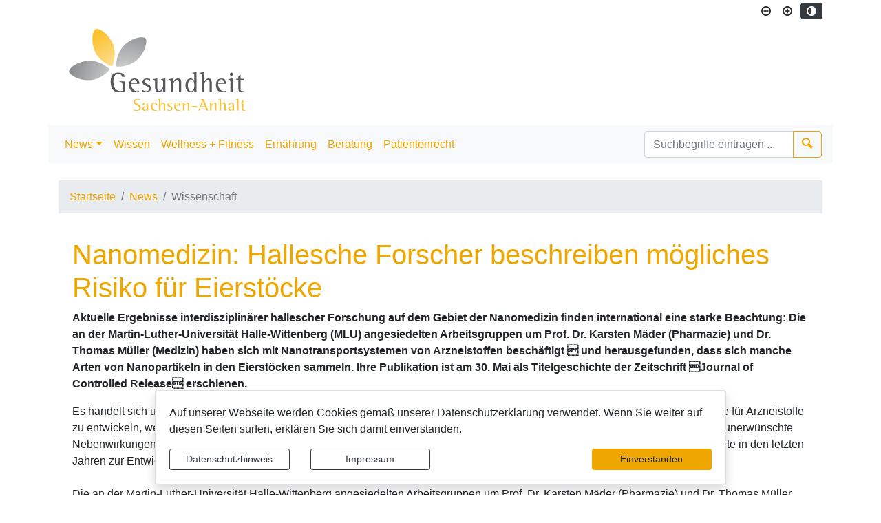

--- FILE ---
content_type: text/html; charset=UTF-8
request_url: https://www.gesundheit-sachsen-anhalt.de/de/wissenschaft-sachsen-anhalt/nanomedizin-hallesche-forscher-beschreiben-moegliches-risiko-fuer-eierstoecke-20005994.html
body_size: 11834
content:
<!DOCTYPE html>
<html lang="de" >
<head>
                            <base href="https://www.gesundheit-sachsen-anhalt.de/" />
<meta http-equiv="Content-Type" content="text/html; charset=UTF-8" />
<title>Nanomedizin: Hallesche Forscher beschreiben mögliches Risiko für Eierstöcke</title>
<meta name="generator" content="GeoCMS Version:5.51.01 brain-SCC GmbH (c) 2026" />
<meta name="keywords" content="Wissenschaft" />
<meta name="robots" content="index, follow" />
<meta property="gc:contenttype" content="article" />
<meta property="gc:modified" content="2022-02-17T22:31:39+01:00" />
<meta property="gc:description" content="Aktuelle Ergebnisse interdisziplinärer hallescher Forschung auf dem Gebiet der Nanomedizin finden international eine starke Beachtung: Die an der Martin-Luther-Universität Halle-Wittenberg (MLU) angesiedelten Arbeitsgruppen um Prof. Dr. Karsten Mäder (Pharmazie) und Dr. Thomas Müller (Medizin) haben sich mit Nanotransportsystemen von Arzneistoffen beschäftigt  und herausgefunden, dass sich manche Arten von Nanopartikeln in den Eierstöcken sammeln. Ihre Publikation ist am 30. Mai als Titelgeschichte der Zeitschrift Journal of Controlled Release erschienen. Es handelt sich um die führende Zeitschrift auf dem Gebiet des sogenannten Drug Delivery'. Dabei geht es darum, Transportsysteme für Arzneistoffe zu entwickeln, welche gezielt den Arzneistoff in das gewünschte Organ transportieren. Die Wirksamkeit von Pharmaka soll erhöht und unerwünschte Nebenwirkungen vermindert werden. Eine wesentliche Rolle spielt die Entwicklung von Nanotransportsystemen für Wirkstoffe. Sie führte in den letzten Jahren zur Entwicklung der Nanomedizin. Die an der Martin-Luther-Universität Halle-Wittenberg angesiedelten Arbeitsgruppen um Prof. Dr. Karsten Mäder (Pharmazie) und Dr. Thomas Müller (Medizin) fanden heraus, dass sich manche Arten von Nanopartikeln und Nanokapseln in den Eierstöcken anreichern. Kleinere und beweglichere Arzneiträgersysteme sammelten sich dort hingegen nicht', sagt Karsten Mäder. Eine Anreicherung in den Eierstöcken könne einerseits eine erhöhte Gefahr von Nebenwirkungen bedeuten. Hierzu sind jedoch weitere Untersuchungen notwendig.' Die Verwendung kleinerer und flexibler Trägersysteme könne helfen, dieses potentielle Risiko zu vermeiden. Andererseits stellt die gefundene Anreicherung auch die Möglichkeit dar, neue Trägersysteme zur effizienteren Behandlung von Krankheiten der Eierstöcke zu entwickeln.' Die Publikation: Accumulation of nanocarriers in the ovary: A neglected toxicity risk?' J. Control. Release 160, 105-112 (2012) doi: 10.1016/j.jconrel.2012.02.012" />
<meta property="og:title" content="Nanomedizin: Hallesche Forscher beschreiben mögliches Risiko für Eierstöcke" />
<meta property="og:description" content="Aktuelle Ergebnisse interdisziplinärer hallescher Forschung auf dem Gebiet der Nanomedizin finden international eine starke Beachtung: Die an der Martin-Luther-Universität Halle-Wittenberg (MLU) angesiedelten Arbeitsgruppen um Prof. Dr. Karsten Mäder (Pharmazie) und Dr. Thomas Müller (Medizin) haben sich mit Nanotransportsystemen von Arzneistoffen beschäftigt  und herausgefunden, dass sich manche Arten von Nanopartikeln in den Eierstöcken sammeln. Ihre Publikation ist am 30. Mai als Titelgeschichte der Zeitschrift Journal of Controlled Release erschienen. Es handelt sich um die führende Zeitschrift auf dem Gebiet des sogenannten Drug Delivery'. Dabei geht es darum, Transportsysteme für Arzneistoffe zu entwickeln, welche gezielt den Arzneistoff in das gewünschte Organ transportieren. Die Wirksamkeit von Pharmaka soll erhöht und unerwünschte Nebenwirkungen vermindert werden. Eine wesentliche Rolle spielt die Entwicklung von Nanotransportsystemen für Wirkstoffe. Sie führte in den letzten Jahren zur Entwicklung der Nanomedizin. Die an der Martin-Luther-Universität Halle-Wittenberg angesiedelten Arbeitsgruppen um Prof. Dr. Karsten Mäder (Pharmazie) und Dr. Thomas Müller (Medizin) fanden heraus, dass sich manche Arten von Nanopartikeln und Nanokapseln in den Eierstöcken anreichern. Kleinere und beweglichere Arzneiträgersysteme sammelten sich dort hingegen nicht', sagt Karsten Mäder. Eine Anreicherung in den Eierstöcken könne einerseits eine erhöhte Gefahr von Nebenwirkungen bedeuten. Hierzu sind jedoch weitere Untersuchungen notwendig.' Die Verwendung kleinerer und flexibler Trägersysteme könne helfen, dieses potentielle Risiko zu vermeiden. Andererseits stellt die gefundene Anreicherung auch die Möglichkeit dar, neue Trägersysteme zur effizienteren Behandlung von Krankheiten der Eierstöcke zu entwickeln.' Die Publikation: Accumulation of nanocarriers in the ovary: A neglected toxicity risk?' J. Control. Release 160, 105-112 (2012) doi: 10.1016/j.jconrel.2012.02.012" />
<meta property="og:image" content="https://www.gesundheit-sachsen-anhalt.de/res/images/clear.gif" />
<meta property="og:url" content="https://www.gesundheit-sachsen-anhalt.de/de/wissenschaft-sachsen-anhalt/nanomedizin-hallesche-forscher-beschreiben-moegliches-risiko-fuer-eierstoecke-20005994.html" />
<link  rel="stylesheet" type="text/css" href="https://www.gesundheit-sachsen-anhalt.de/res/jquery/css/jquery-ui.min.css?v=v5.51.01"  />
<link  rel="stylesheet" type="text/css" href="https://www.gesundheit-sachsen-anhalt.de/res/jquery/css/jquery-ui-brain.css?v=v5.51.01"  />
<link  id="special_btp_css"  rel="stylesheet" type="text/css" href="https://www.gesundheit-sachsen-anhalt.de/vendor/bootstrap/style_sac.css?v=v5.51.01"  />
<link  rel="stylesheet" type="text/css" href="https://www.gesundheit-sachsen-anhalt.de/res/icomoon/icomoon.css?v=v5.51.01"  />
<link  rel="stylesheet" type="text/css" href="https://www.gesundheit-sachsen-anhalt.de/res/lindua/lindua.css?v=v5.51.01"  />
<link  rel="stylesheet" type="text/css" href="https://www.gesundheit-sachsen-anhalt.de/res/vendor/bootstrap/icons/font/bootstrap-icons.css?v=v5.51.01"  />
<link  rel="stylesheet" type="text/css" href="https://www.gesundheit-sachsen-anhalt.de/res/vendor/bootstrap/xcontrols/xcontrols_bootstrap4_frontend.css?v=v5.51.01"  />
<link  rel="stylesheet" type="text/css" href="https://www.gesundheit-sachsen-anhalt.de/res/modules/gccookiemessage/templates/index.css?v=v5.51.01"  />
<link  rel="stylesheet" type="text/css" href="https://www.gesundheit-sachsen-anhalt.de/res/js/jquery/jquery.lightgallery/dist/css/lightgallery.min.css?v=v5.51.01"  />
<script  src="https://www.gesundheit-sachsen-anhalt.de/res/jquery/js/jquery.min.js?v=v5.51.01"></script>
<script defer src="https://www.gesundheit-sachsen-anhalt.de/res/jquery/js/jquery-ui.min.js?v=v5.51.01"></script>
<script defer src="https://www.gesundheit-sachsen-anhalt.de/res/js/jquery/jquery-ui-touch-punch/jquery.ui.touch-punch.min.js?v=v5.51.01"></script>
<script defer src="https://www.gesundheit-sachsen-anhalt.de/res/vendor/bootstrap/plugin/js/popper.min.js?v=v5.51.01"></script>
<script defer src="https://www.gesundheit-sachsen-anhalt.de/res/vendor/bootstrap/4.6.0/js/bootstrap.min.js?v=v5.51.01"></script>
<script  src="https://www.gesundheit-sachsen-anhalt.de/res/js/gclocalstorage/gcLocalStorage.js?v=v5.51.01"></script>
<script  src="https://www.gesundheit-sachsen-anhalt.de/res/js/gc.js?v=v5.51.01"></script>
<script  src="https://www.gesundheit-sachsen-anhalt.de/res/js/xc.js?v=v5.51.01"></script>
<script defer src="https://www.gesundheit-sachsen-anhalt.de/res/vendor/bootstrap/plugin/js/responsive-tabs.js?v=v5.51.01"></script>
<script defer src="https://www.gesundheit-sachsen-anhalt.de/res/js/bootstrap/bootstrap-modaldialog/bootstrap.modaldialog.min.js?v=v5.51.01"></script>
<script defer src="https://www.gesundheit-sachsen-anhalt.de/res/vendor/bootstrap/plugin/bootstrap-autocomplete/dist/latest/bootstrap-autocomplete.js?v=v5.51.01"></script>
<script defer src="https://www.gesundheit-sachsen-anhalt.de/res/js/jquery/bootstrap-maxlength/src/bootstrap-maxlength.js?v=v5.51.01"></script>
<script defer src="https://www.gesundheit-sachsen-anhalt.de/res/js/jquery/jquery.lightgallery/dist/js/lightgallery-all.min.js?v=v5.51.01"></script>
<style>
.subkey-draft,
.subkey-draft-0 {
    border-left: 2px dashed red;
    padding-left: 2px;
}

.subkey-draft-50 {
    border-left: 2px dashed #F5DC60;
    padding-left: 2px;
}

.in-time-0 {
    border-left: 2px dashed yellow;
    padding-left: 2px;
}

.subkey-draft-99 {
    border-left: 2px dashed silver;
    padding-left: 2px;
}
            .breadcrumb-item + .breadcrumb-item-first::before {
    content : ":";
}

@media (pointer : coarse) {
    .btp_breadcrumb ol.breadcrumb.touch {
        flex-wrap  : nowrap;
    overflow-x : scroll;
    }

    .btp_breadcrumb a,
    .btp_breadcrumb span {
        white-space : nowrap;
    }

    .btp_breadcrumb li:last-child span {
        margin-right : .75rem;
    }

    .breadcrumb-item + .breadcrumb-item::before {
        float : none;
    }
}
			
.dropdown-menu {
	margin-top: 0 !important; /* 0.5rem*/
}	
		
.dropdown-submenu {
  position: relative;
}


.dropdown-submenu a::after {
  transform: rotate(-90deg);
  position: absolute;
  right: 8px;
  top: .8em;
}

.dropdown-submenu .dropdown-menu {
  top: 0;
  left: 100%;
  margin-left: .1rem;
  margin-right: .1rem;
}
</style>
<script  >
jQuery.noConflict();
var GeoCMSMultiObject = {};
/* +++++++++++++++++++++++++++++++++++++ */
window.GeoCMSLocalStorage      = new gcLocalStorage('gesundheit-sa',false); /* Wrapper für localStorage */
window.GeoCMSSessionStorage    = new gcLocalStorage('gesundheit-sa',true);  /* Wrapper für sessionStorage */
/* +++++++++++++++++++++++++++++++++++++ */

document.addEventListener('keyup',XControls.Core.closePopupWithEscape);			jQuery(function() {
				jQuery('.check_max_length').maxlength({
				    alwaysShow: true,
				    //threshold: 10,
				    warningClass: "badge bg-success",
				    limitReachedClass: "badge badge-danger",
				    placement: 'top'
				    //message: 'used %charsTyped% of %charsTotal% chars.'
				});
			}); jQuery(document).ready(function() {
     
     function is_touch_device() {
	 return (('ontouchstart' in window)
	      || (navigator.MaxTouchPoints > 0)
	      || (navigator.msMaxTouchPoints > 0));
}
     
     if (!is_touch_device()) {
		     jQuery('.navbar-nav .llevel-0').on('click', function(e) {
		         if (!jQuery(this).hasClass('noclick')) {
		             location.href = jQuery(this).attr('href');
		             return true;
		         }
		       
		         return false;
		     });
     }
     
     jQuery('.dropdown-menu a.dropdown-toggle').on('click', function(e) {
         if (!is_touch_device() && !jQuery(this).hasClass('noclick')) {
             location.href = jQuery(this).attr('href');
             return true;
         }
         
	  if (!jQuery(this).next().hasClass('show')) {
	    jQuery(this).parents('.dropdown-menu').first().find('.show').removeClass("show");
	  }
	  var parent  = jQuery(this).offsetParent();
	  var subMenu = jQuery(this).next(".dropdown-menu");
	  subMenu.toggleClass('show');
	  subMenu.css({"left": parent.outerWidth() - 10});
	  
	  jQuery(this).parents('li.nav-item.dropdown.show').on('hidden.bs.dropdown', function(e) {
	    jQuery('.dropdown-submenu .show').removeClass("show");
	  });
	  
	  return false;
	});
     
     
     jQuery('.nav-link').on('mouseenter', function(e) {
	    jQuery(this).parents('.navbar-nav').find('.show').removeClass("show");
	  if (!jQuery(this).next().hasClass('show')) {
	    jQuery(this).parents('.navbar-nav').first().find('.show').removeClass("show");
	  }
	  var subMenu = jQuery(this).next(".dropdown-menu");
	  subMenu.toggleClass('show');
	  jQuery(this).parents('li.nav-item.dropdown.show').on('hidden.bs.dropdown', function(e) {
	    jQuery('.dropdown-submenu .show').removeClass("show");
	  });
	  
	  return false;
	});
	
	jQuery('.navbar-nav').on('mouseleave', function(e) {
	    jQuery(this).find('.show').removeClass("show");
	});
	
	
	jQuery('.dropdown-menu a.dropdown-toggle').on('mouseenter', function(e) {
	  if (!jQuery(this).next().hasClass('show')) {
	    jQuery(this).parents('.dropdown-menu').first().find('.show').removeClass("show");
	  }
	  var parent  = jQuery(this).offsetParent();
	  var subMenu = jQuery(this).next(".dropdown-menu");
	  subMenu.toggleClass('show');
	  subMenu.css({"left": parent.outerWidth() - 10});
	
	
	  jQuery(this).parents('li.nav-item.dropdown.show').on('hidden.bs.dropdown', function(e) {
	    jQuery('.dropdown-submenu .show').removeClass("show");
	  });
	
	
	  return false;
	});
	
	jQuery('.dropdown-menu a.dropdown-normal').on('mouseenter', function(e) {
	  if (!jQuery(this).next().hasClass('show')) {
	    jQuery(this).parents('.dropdown-menu').first().find('.show').removeClass("show");
	  }
	  
	  jQuery(this).parents('li.nav-item.dropdown.show').on('hidden.bs.dropdown', function(e) {
	    jQuery('.dropdown-submenu .show').removeClass("show");
	  });
	
	
	  return false;
	});
	
});
function openWizardDialog(element_id, reference, wizardname) {
	var url = 'https://www.gesundheit-sachsen-anhalt.de/admin/page/ajax/GetWizard/?wizard=__WIZ__&uhash=MWOYnSGc2NuPVt53j0kJLQrsq6da4m8yZRIgwE1v&input_id=__ID__'.replace('__WIZ__',wizardname).replace('__ID__',element_id);
	return BtpDialogClass.invokeOnClick(reference,url);
}
</script>

<link rel="canonical" href="https://www.gesundheit-sachsen-anhalt.de/de/wissenschaft-sachsen-anhalt/nanomedizin-hallesche-forscher-beschreiben-moegliches-risiko-fuer-eierstoecke-20005994.html" />

            
    <meta http-equiv="X-UA-Compatible" content="IE=edge">
    <meta name="viewport" content="width=device-width, initial-scale=1, shrink-to-fit=no">
    <meta name="theme-color" content="#">
    <meta name="format-detection" content="telephone=no">
    <!--[if lt IE 11]>
    <script src="res/js/bootstrap/html5shiv.min.js"></script>
    <![endif]-->
     
    </head>
<body id="page-body"
      class="twocolright style_sac">

    

<div id="pm_page">
    
        
    <header id="page-header"
            class="container-fluid px-0"
            data-gc-search="false">
        
                                                                        
        <div class="container">
                        
            <div class="header-top row flex-nowrapx mb-md-0 mb-lg-2">
                                
                                    <div class="col d-flex align-items-center order-3">
                        <div class="header-portal w-100">
                                        <div id="btp_pageheader" class="btp_pageheader modularea-__hidden view-singleview" data-gc-search="true">
    		<a id="content_6_135_1321"></a>    
    
        <div class="btp_pageheader-container     ">
            
            	
            



    


<div class="container-fluid">
    <div class="row btp_pageheader_container py-2">

                            <div class="col-4 col-md-2 col-lg-auto order-1 order-md-1 d-flex align-items-center justify-content-start pageheader-logo-col">
                <div class="logo d-flex align-items-center">
                                            <div class="d-flex flex-row align-items-center align-content-left justify-content-start w-100">
                            <div class="header-page-logo">
                                                                    <a href="https://www.gesundheit-sachsen-anhalt.de/de/startseite-sachsen-anhalt.html" target="_self" title="Interner Link: Sie wechseln auf eine Seite innerhalb dieser Website!">
                                        <img src="https://www.gesundheit-sachsen-anhalt.de/de/datei/vorschau/300x125/id/40745,1321/gp_logo_sachsen_anhalt.gif" class="img-fluid" alt="" title="gp logo sachsen anhalt (Interner Link: Sie wechseln auf eine Seite innerhalb dieser Website!)">
                                    </a>
                                                            </div>
                        </div>
                                    </div>
            </div>
        
                
        </div>

    




</div>


            	
        </div>

        
    </div>
    
                        </div>
                    </div>
                                                    <div class="col-12 py-1  d-flex d-print-none tools-barriere align-items-center justify-content-end  ">
                                    <div id="btp_accessibility_12_135_1321"
         class="btp_accessibility modularea-__hidden view-moduloutput" data-gc-search="true">
        		<a id="content_12_135_1321"></a>        
        
                    
            	
            
                        <style>
    #btp_accessibility_12_135_1321 .btn {
        display         : inline-flex;
        justify-content : center;
        align-items     : center;
    }
    #btp_accessibility_12_135_1321 .dropdown-item {
        justify-content: flex-start;
    }
</style>




<div class="element-container d-inline-flex">
            <div id="12_135_1321_fontsize"
             class="btn-group btn-group-sm fontsize"
             role="group">
                            
                                                                                <button
                        id="12_135_1321_fontsize-minus"
                                data-fontsize="minus"
                                title="Schriftgröße verkleinern"
                aria-label="Schriftgröße verkleinern"
                type="button"
                class="fontsize-btn btn btn-white hide-inactive"
                                        data-toggle="tooltip"
                                >
                       <span class="sr-only"></span>
                                        <i class="icon icon-minus-circle"></i>
                                         </button>
        
                            
                                                                                <button
                        id="12_135_1321_fontsize-normal"
                                data-fontsize="normal"
                                title="Schriftgröße zurücksetzen"
                aria-label="Schriftgröße zurücksetzen"
                type="button"
                class="fontsize-btn btn btn-white hide-inactive"
                                        data-toggle="tooltip"
                                >
                       <span class="sr-only"></span>
                                        <i class="icon icon-text-color"></i>
                                         </button>
        
                            
                                                                                <button
                        id="12_135_1321_fontsize-plus"
                                data-fontsize="plus"
                                title="Schriftgröße vergrößern"
                aria-label="Schriftgröße vergrößern"
                type="button"
                class="fontsize-btn btn btn-white"
                                        data-toggle="tooltip"
                                >
                       <span class="sr-only"></span>
                                        <i class="icon icon-plus-circle"></i>
                                         </button>
        
                        
                                                        </div>
            <div id="12_135_1321_cssmode"
             class="btn-group btn-group-sm cssmode"
             role="group">
                            
                                                                                                        <button
                        id="12_135_1321_cssmode-sac"
                                data-cssmode="sac"
                                title="Standardmodus aktivieren"
                aria-label="Standardmodus aktivieren"
                type="button"
                class="cssmode-btn btn btn-white rounded"
                                        data-toggle="tooltip"
                                >
                       <span class="sr-only">Standardmodus aktivieren</span>
                                        <i class="icon icon-contrast"></i>
                                         </button>
        
                            
                                                                                                        <button
                        id="12_135_1321_cssmode-sac-contrast"
                                data-cssmode="sac-contrast"
                                title="Kontrastmodus aktivieren"
                aria-label="Kontrastmodus aktivieren"
                type="button"
                class="cssmode-btn btn btn-dark rounded"
                                        data-toggle="tooltip"
                                >
                       <span class="sr-only">Kontrastmodus aktivieren</span>
                                        <i class="icon icon-contrast"></i>
                                         </button>
        
                        
                                                        </div>
    </div>

    <script>
    GeoCMS.Content.Core.alternateDocumentReady(function() {
        
        //FONTSIZE VARIABLES
        var fsb = 16 // Font Size Base
        var st = 2 // Steps in each Direction
        var ss = 1 // Step Size
        var maxfs = fsb + (st * ss)
        var minfs = fsb - (st * ss)
        var fs = fsb; //fontsize at runtime
        var fsCookiename = '12_135_1321_fontsize'
        var htmlTag = document.getElementsByTagName("html")[0];
        
        //BUTTON SELECTORS
        var btnMinus = document.getElementById("12_135_1321_fontsize-minus")
        var btnPlus = document.getElementById("12_135_1321_fontsize-plus")
        var btnNormal = document.getElementById("12_135_1321_fontsize-normal")

        //CHECK FONTSIZE COOKIE
        if ((!window.GeoCMSLocalStorage.getItem(fsCookiename))) {
            if (htmlTag.style.fontsize) {
                fs = parseInt(htmlTag.style.fontSize.replace('px', ''))
            } else {
                fs = fsb;
            }
        } else {
            fs = parseInt(window.GeoCMSLocalStorage.getItem(fsCookiename))
            window.GeoCMSLocalStorage.setItem(fsCookiename, parseInt(fs))
            setFontsize(fs);
        }
        
        setEventListeners()
        checkButtons(fs);
        
        function disable(e) {
            e.classList.add("disabled")
            e.setAttribute("aria-disabled", true)
            e.setAttribute("disabled", "")
            jQuery(e).tooltip('hide')
            jQuery(e).tooltip('disable')
        }

        function enable(e) {
            e.classList.remove("disabled")
            e.removeAttribute("aria-disabled")
            e.removeAttribute("disabled")
            jQuery(e).tooltip('enable')
        }

        function checkButtons(s) {
            if (s == fsb) {
                if (btnMinus) {
                    enable(btnMinus)
                }
                if (btnNormal) {
                
                    disable(btnNormal)
                }
                if (btnPlus) {
                    enable(btnPlus)
                }
            }
            if (s > fsb) {
                if (btnMinus) {
                    enable(btnMinus)
                }
                if (btnNormal) {
                    enable(btnNormal)
                }
            }
            if (s <= minfs) {
                if (btnMinus) {
                    disable(btnMinus)
                }
            }
            if (s >= maxfs) {
                if (btnPlus) {
                    disable(btnPlus)
                }
            }
            if (s < maxfs) {
                if (btnPlus) {
                    enable(btnPlus)
                }
            }
            if (s != fsb) {
                if (btnNormal) {
                    enable(btnNormal)
                }
            }
        }
        
        function setFontsize(fs) {
            htmlTag.style.fontSize = fs + 'px'
            window.GeoCMSLocalStorage.setItem(fsCookiename, parseInt(fs))
            checkButtons(fs)
        }

        function setEventListeners() {
            if (btnPlus) {
                btnPlus.addEventListener("click", function () {
                    if (fs + ss <= maxfs) {
                        fs += ss
                        setFontsize(fs);
                    }
                })
            }

            if (btnMinus) {
                btnMinus.addEventListener("click", function () {
                    if (fs - ss >= minfs) {
                        fs -= ss
                        setFontsize(fs);
                    }
                })
            }
            if (btnNormal) {
                btnNormal.addEventListener("click", function () {
                    if (fs != fsb) {
                        fs = fsb
                        setFontsize(fs);
                    }
                })
            }
        }
       
    })
</script>
<style>
    button.fontsize-btn.hide-inactive:disabled {
        display : none !important;
    }
</style>                        
<script>

    GeoCMS.Content.Core.alternateDocumentReady(function() {
        //CSS-MODES
        var cssModeCookie = 'cssMode' // Cookie-Name
        var baseUrl = 'https://www.gesundheit-sachsen-anhalt.de/' // Domain-URL
        var cssLinkID = 'special_btp_css' // ID des Link-Elements im HEAD
        var cssPath = 'vendor/bootstrap/' // Ordner-Pfad zur CSS-Datei

        //If compiled SASS is in Head
        if (document.getElementById(cssLinkID) !== null) {

            //get defaultCSSMode out of filename
            var defaultCSSUrl = document.getElementById(cssLinkID).getAttribute("href").replace("style_", "").replace(/\?.*/, '').replace(".css", "")
            var defaultCSSMode = defaultCSSUrl.substring(defaultCSSUrl.lastIndexOf("/") + 1)
            var defaultCSSButton = document.querySelector(".cssmode-btn[data-cssmode='sac']")
            defaultCSSButton.setAttribute("data-cssmode", defaultCSSMode)

            //Prepare Contrast-Style-Tag
            var styleTag = document.createElement('style')
            styleTag.id = "css_mode_tag"
            styleTag.setAttribute('media', 'max-width: 1px')
            document.getElementById(cssLinkID).parentNode.insertBefore(styleTag, document.getElementById(cssLinkID).nextSibling)

            //Check Local Storage
            if (window.GeoCMSLocalStorage.getItem(cssModeCookie) === null) {
                setClasses(defaultCSSMode)
            } else if (defaultCSSMode != window.GeoCMSLocalStorage.getItem(cssModeCookie)) {
                setClasses(window.GeoCMSLocalStorage.getItem(cssModeCookie))
                setStyles(window.GeoCMSLocalStorage.getItem(cssModeCookie))
            }
        }

        function CSSLoaded() {
            document.getElementById('css_mode_tag').removeAttribute('media')
            document.getElementById(cssLinkID).disabled = true
        }

        function setStyles(cssMode) {
            //if Safari
            if (/^((?!chrome|android).)*safari/i.test(navigator.userAgent)) {
                document.getElementById(cssLinkID).setAttribute('href', baseUrl + cssPath + 'style_' + cssMode + '.css')
            } else {
                styleTag.textContent = '@import "' + baseUrl + cssPath + 'style_' + cssMode + '.css' + '"'
                var fi = setInterval(function () {
                    try {
                        styleTag.sheet.cssRules // <--- MAGIC: only populated when file is loaded
                        CSSLoaded('listening to @import-ed cssRules')
                        clearInterval(fi)
                    } catch (e) {
                    }
                }, 10)
            }
        }

        function resetStyles() {
            //if Safari
            if (/^((?!chrome|android).)*safari/i.test(navigator.userAgent)) {
                document.getElementById(cssLinkID).setAttribute('href', baseUrl + cssPath + 'style_' + defaultCSSMode + '.css')
            } else {
                document.getElementById(cssLinkID).removeAttribute('disabled')
                styleTag.setAttribute('media', 'max-width: 1px')
            }
        }

        function removeCookie() {
            window.GeoCMSLocalStorage.removeItem(cssModeCookie)
        }

        function setClasses(cssMode) {
                        //Remove Button Active
            var disabledButtons = document.querySelectorAll(".cssmode-btn.disabled")
            for (var dBI = 0; dBI < disabledButtons.length; dBI++) {
                disabledButtons[dBI].classList.remove("disabled")
                disabledButtons[dBI].removeAttribute("disabled");
            }
            // $('.cssmode-btn.disabled').removeClass("disabled").prop("disabled", false)
            jQuery('.cssmode-btn.disabled').tooltip("hide")
            //Set btn of active CSS-Mode to Disabled
            var activeButton = document.querySelector('.cssmode-btn[data-cssmode="' + cssMode + '"]')
            activeButton.classList.add("disabled")
            activeButton.setAttribute("disabled", "");
            jQuery('.cssmode-btn[data-cssmode="' + cssMode + '"]').tooltip("hide")
                        //SET BODYCLASS
            for (var i = document.body.classList.length - 1; i >= 0; i--) {
                var className = document.body.classList[i];
                if (className.startsWith('css-mode-')) {
                    document.body.classList.remove(className);
                }
            }
            document.body.classList.add("css-mode-" + cssMode)
        }

        function setCookie(cssMode) {
            window.GeoCMSLocalStorage.setItem(cssModeCookie, cssMode)
        }

        //Event Listeners
        var cssModeBtns = document.querySelectorAll('.cssmode-btn')
        
        for (var i = 0; i < cssModeBtns.length; i++) {
            cssModeBtns[i].addEventListener('click', function (e) {
                //IF Cookie is not Default
                var cssMode = e.currentTarget.dataset.cssmode
                setClasses(cssMode)
                if (cssMode != defaultCSSMode) {
                    setStyles(cssMode)
                    setCookie(cssMode)
                } else {
                    resetStyles()
                    removeCookie()
                }
            })
        }
    })
</script>
<style>
    button.cssmode-btn.disabled {
        display : none !important;
    }
</style>
<style>
                    #btp_accessibility_12_135_1321 .btn-group {
            margin-right : 0.25rem;
        }
    
        #btp_accessibility_12_135_1321 .btn-group:last-child {
            margin-right : 0;
        }
            </style>            
            	
                
            </div>
    
                    </div>
                                            </div>
        </div>
    </header>
    
        
        
        
                                    <!-- btp_frontend: empty -->
                    <div class="btp_navbar modularea-header view-moduloutput" data-gc-search="true">
    


	

    
                    <nav id="navbar_e2e2726c4d95e931926d3da3a38c965d" class="navbar navbar-expand-lg  bg-light  container"><button class="navbar-toggler navbar-toggler-right " type="button" data-toggle="collapse" data-target="#nav_e2e2726c4d95e931926d3da3a38c965d" aria-controls="nav_e2e2726c4d95e931926d3da3a38c965d" aria-expanded="false" aria-label="Toggle navigation"><span class="navbar-toggler-icon"><span class="sr-only">Navigation auf/zu</span></span></button><div class="collapse navbar-collapse" id="nav_e2e2726c4d95e931926d3da3a38c965d"><ul class="nav navbar-nav mr-auto"><li id="li_node_176" class="nav-item  active nlevel-0 dropdown"><a data-id="node_176"
               class="nav-link llevel-0 dropdown-toggle  active  "
               data-toggle="dropdown" title="News"                href="https://www.gesundheit-sachsen-anhalt.de/de/news-gesundheit-sachsen-anhalt.html">News</a><ul id="sub_node_176" class="dropdown-menu  nlevel-0"><li class=" nlevel-0 touchOnly"><a                class="dropdown-item dropdown-normal  "
               title="News" href="https://www.gesundheit-sachsen-anhalt.de/de/news-gesundheit-sachsen-anhalt.html"
               target="_self">Weiter ...</a></li><li class="dropdown-divider touchOnly">&nbsp;</li><li class=" nlevel-1 "><a                class="dropdown-item dropdown-normal  "
               title="Allgemeines" href="https://www.gesundheit-sachsen-anhalt.de/de/allgemeines-sachsen-anhalt.html"
               target="_self">Allgemeines</a></li><li class=" nlevel-1 "><a                class="dropdown-item dropdown-normal active "
               title="Wissenschaft" href="https://www.gesundheit-sachsen-anhalt.de/de/wissenschaft-sachsen-anhalt.html"
               target="_self">Wissenschaft</a></li><li class=" nlevel-1 "><a                class="dropdown-item dropdown-normal  "
               title="Politik" href="https://www.gesundheit-sachsen-anhalt.de/de/politik-sachsen-anhalt.html"
               target="_self">Politik</a></li><li class=" nlevel-1 "><a                class="dropdown-item dropdown-normal  "
               title="Gesunder Tipp" href="https://www.gesundheit-sachsen-anhalt.de/de/gesunder-tipp-sachsen-anhalt.html"
               target="_self">Gesunder Tipp</a></li><li class=" nlevel-1 "><a                class="dropdown-item dropdown-normal  "
               title="Behandlung" href="https://www.gesundheit-sachsen-anhalt.de/de/behandlung-sachsen-anhalt.html"
               target="_self">Behandlung</a></li></ul></li><li class="nav-item nlevel-0 "><a                class="nav-link dropdown-normal  "
               title="Wissen" href="https://www.gesundheit-sachsen-anhalt.de/de/wissen-gesundheit-sachsen-anhalt.html"
               target="_self">Wissen</a></li><li class="nav-item nlevel-0 "><a                class="nav-link dropdown-normal  "
               title="Wellness + Fitness" href="https://www.gesundheit-sachsen-anhalt.de/de/wellness-fitness-sachsen-anhalt.html"
               target="_self">Wellness + Fitness</a></li><li class="nav-item nlevel-0 "><a                class="nav-link dropdown-normal  "
               title="Ernährung" href="https://www.gesundheit-sachsen-anhalt.de/de/ernaehrung-gesundheit-sachsen-anhalt.html"
               target="_self">Ernährung</a></li><li class="nav-item nlevel-0 "><a                class="nav-link dropdown-normal  "
               title="Beratung" href="https://www.gesundheit-sachsen-anhalt.de/de/beratung-gesundheit-sachsen-anhalt.html"
               target="_self">Beratung</a></li><li class="nav-item nlevel-0 "><a                class="nav-link dropdown-normal  "
               title="Patientenrecht" href="https://www.gesundheit-sachsen-anhalt.de/de/patientenrecht-gesundheit-sachsen-anhalt.html"
               target="_self">Patientenrecht</a></li></ul><form class="form-inline" method="get" action="https://www.gesundheit-sachsen-anhalt.de/de/suche-gesundheit-sachsen-anhalt.html"><input type="hidden" name="search[submitted]" value="1"/><div class="input-group"><input type="text" class="form-control"  name="search[word]" value="" title="Hier können Sie mehrere, durch Leerzeichen getrennte Suchbegriffe eintragen" placeholder="Suchbegriffe eintragen ..." aria-label="Suchbegriffe"><div class="input-group-append"><button class="btn btn-outline-primary" type="submit" title="Hier klicken, um die Suche auszulösen!"><i class="icon icon-search"><span class="sr-only">Suchen</span></i></button></div></div></form></div></nav>
    

	
</div>
            
        
        
                
        
                    
        
        
    
                    
        
    <div id="content"
         class="container py-4">
                <div class="row ">
            <main class="col-12">
                <div class="col-main"
                     data-gc-search="true">
                                            <div class="btp_breadcrumb modularea-main view-listview" data-gc-search="false">
    <nav aria-label="Brotkrümel-Navigation"><ol class="breadcrumb rounded-0  "><li class="breadcrumb-item  "><a href="https://www.gesundheit-sachsen-anhalt.de/de/startseite-sachsen-anhalt.html"
                                   title="Startseite"
                                   data-level="1"
                                   >Startseite</a></li><li class="breadcrumb-item  "><a href="//www.gesundheit-sachsen-anhalt.de/de/news-gesundheit-sachsen-anhalt.html"
                                   title="News"
                                   data-level="2"
                                   >News</a></li><li class="breadcrumb-item active"><span aria-current="page" data-level="3">Wissenschaft</span></li></ol></nav></div>
                    <div class="btp_article modularea-main view-singleview" data-gc-search="true"

    
    
    
    
    data-article-view="singleview"
>

    		<a id="content_1_135_1321"></a>                            <div id="singleview_1_135_1321" class="row singleview mb-2">
            <div class="col-12">
            <article class="article-33478-1321 subkey-article-90 in-time-1" >
                

    




<div class="card border-0">
            <div id="collapse-1_135_1321_33478"
         class="row border-0"
         data-parent="#singleview_1_135_1321">
    
            <div class="col-12 ">
                <div class="card-body">
                    
                        
                    
                                        <h1 class="title">Nanomedizin: Hallesche Forscher beschreiben mögliches Risiko für Eierstöcke</h1>                    
                                        
                    
                        
                    <div class="row">
                        <div class="col-12 ">
                            <div>
                                    
                                    
                                    
                                    
                                
                                                                
                                <p><strong>Aktuelle Ergebnisse interdisziplinärer hallescher Forschung auf dem Gebiet der Nanomedizin finden international eine starke Beachtung: Die an der Martin-Luther-Universität Halle-Wittenberg (MLU) angesiedelten Arbeitsgruppen um Prof. Dr. Karsten Mäder (Pharmazie) und Dr. Thomas Müller (Medizin) haben sich mit Nanotransportsystemen von Arzneistoffen beschäftigt  und herausgefunden, dass sich manche Arten von Nanopartikeln in den Eierstöcken sammeln. Ihre Publikation ist am 30. Mai als Titelgeschichte der Zeitschrift Journal of Controlled Release erschienen.</strong></p> 
<p>Es handelt sich um die führende Zeitschrift auf dem Gebiet des sogenannten Drug Delivery". Dabei geht es darum, Transportsysteme für Arzneistoffe zu entwickeln, welche gezielt den Arzneistoff in das gewünschte Organ transportieren. Die Wirksamkeit von Pharmaka soll erhöht und unerwünschte Nebenwirkungen vermindert werden. Eine wesentliche Rolle spielt die Entwicklung von Nanotransportsystemen für Wirkstoffe. Sie führte in den letzten Jahren zur Entwicklung der Nanomedizin. <br /><br />Die an der Martin-Luther-Universität Halle-Wittenberg angesiedelten Arbeitsgruppen um Prof. Dr. Karsten Mäder (Pharmazie) und Dr. Thomas Müller (Medizin) fanden heraus, dass sich manche Arten von Nanopartikeln und Nanokapseln in den Eierstöcken anreichern. Kleinere und beweglichere Arzneiträgersysteme sammelten sich dort hingegen nicht", sagt Karsten Mäder. Eine Anreicherung in den Eierstöcken könne einerseits eine erhöhte Gefahr von Nebenwirkungen bedeuten. Hierzu sind jedoch weitere Untersuchungen notwendig." Die Verwendung kleinerer und flexibler Trägersysteme könne helfen, dieses potentielle Risiko zu vermeiden. Andererseits stellt die gefundene Anreicherung auch die Möglichkeit dar, neue Trägersysteme zur effizienteren Behandlung von Krankheiten der Eierstöcke zu entwickeln."<br /><br />Die Publikation:<br /><br />Accumulation of nanocarriers in the ovary: A neglected toxicity risk?"<br />J. Control. Release 160, 105-112 (2012)<br />doi: 10.1016/j.jconrel.2012.02.012</p>

                                    
                            </div>
                                
                                                                                </div>
                                            </div>
                        
                </div>
            </div>
                    </div>
                            <script>
                jQuery(function() {
jQuery('.article-33478-1321').lightGallery({"thumbnail":true,"thumbWidth":100,"thumbContHeight":150,"thumbMargin":10,"animateThumb":true,"showThumbByDefault":false,"download":false,"share":false,"rotate":false,"selector":".lightGallery-item"});
});
                
            </script>
                
            </div>
    
    
            </article>
                        
                                        <button onclick="history.back(); return false;" class="btn btn-outline-secondary mt-2 d-inline-flex align-items-center"><i class="icon icon-backward2 d-inline-flex align-items-center pr-2"><span class="sr-only">backward</span></i> Zurück</button>
                    </div>
        
            
    </div>

        
        
            </div>
            
                </div>
            </main>
                                </div>
    </div>
    
        
    <footer id="page-footer"
            class="container-fluid px-0"
            data-gc-search="false">
        
            
        
                    <div>
                            <div id="btp_pagefooter" class="btp_pagefooter container p-0 modularea-__hidden view-singleview" data-gc-search="true">
    		<a id="content_8_135_1321"></a>
        

    
        <div class="btp_pagefooter-container ">
            
            	

            <div class="row no-gutters">
                                    <div class="col-12 col-lg ">
                        <div class="card h-100 w-100  bg-light rounded-0 border-0 ">
                                                            <div class="card-header ">
                                    <div class="div mb-0 h5">Service</div>
                                </div>
                                                                                    <div class="card-body ">
    <ul class="list-group bg-light">
                    <li class="list-group-item list-group-item-action bg-light">
                <a class="list-group-item-link d-flex align-items-center" href="https://www.gesundheit-sachsen-anhalt.de/de/login-gesundheit-sachsen-anhalt.html" target="_self"
                   title="Interner Link: Sie wechseln auf eine Seite innerhalb dieser Website!" aria-label="Interner Link: Sie wechseln auf eine Seite innerhalb dieser Website!">
                    <i class="list-group-item-icon mr-1 icon icon-arrow-right5"></i>                    <span class="list-group-item-label">Anmelden</span>
                </a>
            </li>
                    <li class="list-group-item list-group-item-action bg-light">
                <a class="list-group-item-link d-flex align-items-center" href="https://www.gesundheit-sachsen-anhalt.de/de/sitemap-gesundheit-sachsen-anhalt.html" target="_self"
                   title="Interner Link: Sie wechseln auf eine Seite innerhalb dieser Website!" aria-label="Interner Link: Sie wechseln auf eine Seite innerhalb dieser Website!">
                    <i class="list-group-item-icon mr-1 icon icon-arrow-right5"></i>                    <span class="list-group-item-label">Sitemap</span>
                </a>
            </li>
                    <li class="list-group-item list-group-item-action bg-light">
                <a class="list-group-item-link d-flex align-items-center" href="https://www.gesundheit-sachsen-anhalt.de/de/kontakt-gesundheit-sachsen-anhalt.html" target="_self"
                   title="Interner Link: Sie wechseln auf eine Seite innerhalb dieser Website!" aria-label="Interner Link: Sie wechseln auf eine Seite innerhalb dieser Website!">
                    <i class="list-group-item-icon mr-1 icon icon-arrow-right5"></i>                    <span class="list-group-item-label">Kontakt</span>
                </a>
            </li>
                    <li class="list-group-item list-group-item-action bg-light">
                <a class="list-group-item-link d-flex align-items-center" href="https://www.gesundheit-sachsen-anhalt.de/de/datenschutzhinweis-gesundheit-sachsen-anhalt.html" target="_self"
                   title="Interner Link: Sie wechseln auf eine Seite innerhalb dieser Website!" aria-label="Interner Link: Sie wechseln auf eine Seite innerhalb dieser Website!">
                    <i class="list-group-item-icon mr-1 icon icon-arrow-right5"></i>                    <span class="list-group-item-label">Datenschutzhinweis</span>
                </a>
            </li>
                    <li class="list-group-item list-group-item-action bg-light">
                <a class="list-group-item-link d-flex align-items-center" href="https://www.gesundheit-sachsen-anhalt.de/de/impressum-gesundheit-sachsen-anhalt.html" target="_self"
                   title="Interner Link: Sie wechseln auf eine Seite innerhalb dieser Website!" aria-label="Interner Link: Sie wechseln auf eine Seite innerhalb dieser Website!">
                    <i class="list-group-item-icon mr-1 icon icon-arrow-right5"></i>                    <span class="list-group-item-label">Impressum</span>
                </a>
            </li>
            </ul>
</div>                        </div>
                    </div>

                    
                                    <div class="col-12 col-lg ">
                        <div class="card h-100 w-100  bg-light rounded-0 border-0 ">
                                                            <div class="card-header ">
                                    <div class="div mb-0 h5">Linktipps</div>
                                </div>
                                                                                    <div class="card-body ">
    <ul class="list-group bg-light">
                    <li class="list-group-item list-group-item-action bg-light">
                <a class="list-group-item-link d-flex align-items-center" href="http://www.med.uni-magdeburg.de/" target="_blank"
                   title="Externe Link: Sie verlassen damit diese Website!" aria-label="Externe Link: Sie verlassen damit diese Website!">
                    <i class="list-group-item-icon mr-1 icon icon-new-tab"></i>                    <span class="list-group-item-label">Universitätsklinik Magdeburg</span>
                </a>
            </li>
                    <li class="list-group-item list-group-item-action bg-light">
                <a class="list-group-item-link d-flex align-items-center" href="http://www.medizin.uni-halle.de/index.php?id=788" target="_blank"
                   title="Externe Link: Sie verlassen damit diese Website!" aria-label="Externe Link: Sie verlassen damit diese Website!">
                    <i class="list-group-item-icon mr-1 icon icon-new-tab"></i>                    <span class="list-group-item-label">Uniklinik (Halle (Saale)</span>
                </a>
            </li>
                    <li class="list-group-item list-group-item-action bg-light">
                <a class="list-group-item-link d-flex align-items-center" href="http://www.kvsa.de/" target="_blank"
                   title="Externe Link: Sie verlassen damit diese Website!" aria-label="Externe Link: Sie verlassen damit diese Website!">
                    <i class="list-group-item-icon mr-1 icon icon-new-tab"></i>                    <span class="list-group-item-label">KVSA</span>
                </a>
            </li>
            </ul>
</div>                        </div>
                    </div>

                    
                                    <div class="col-12 col-lg ">
                        <div class="card h-100 w-100  bg-light rounded-0 border-0 ">
                                                            <div class="card-header ">
                                    <div class="div mb-0 h5">Socialmedia</div>
                                </div>
                                                                                    <div class="card-body ">
    <ul class="list-group bg-light">
                    <li class="list-group-item list-group-item-action bg-light">
                <a class="list-group-item-link d-flex align-items-center" href="https://www.facebook.com/gesundheitmd" target="_blank"
                   title="Externe Link: Sie verlassen damit diese Website!" aria-label="Externe Link: Sie verlassen damit diese Website!">
                    <i class="list-group-item-icon mr-1 icon icon-new-tab"></i>                    <span class="list-group-item-label">Facebook</span>
                </a>
            </li>
                    <li class="list-group-item list-group-item-action bg-light">
                <a class="list-group-item-link d-flex align-items-center" href="https://twitter.com/gesundheit_th" target="_blank"
                   title="Externe Link: Sie verlassen damit diese Website!" aria-label="Externe Link: Sie verlassen damit diese Website!">
                    <i class="list-group-item-icon mr-1 icon icon-new-tab"></i>                    <span class="list-group-item-label">Twitter</span>
                </a>
            </li>
            </ul>
</div>                        </div>
                    </div>

                    
                            </div>
                                    	
        </div>



        <div class="btp_pagefooter-spacer d-none"></div>

    </div>
    
            </div>
                
                        <div class="container">
                                    <div class="gccookiemessageSpecial d-print-none z-index-tooltip fixed-bottom"
     id="gccookiemessage"
     style="display:none;     margin-bottom: 1rem;"
     data-gc-search="false"
     data-nosnippet>
    <style>
        .gccookiemessageSpecial .intern-page-link {
            text-decoration : underline !important;
            font-weight     : bold;
        }
    </style>
    <div id="cookieBanner"
         style="max-width: 830px; z-index: 1070; margin: 0 auto;">
        <div class="card shadow">
            <div class="card-body">
                
                <p>Auf unserer Webseite werden Cookies gemäß unserer Datenschutzerklärung verwendet. Wenn Sie weiter auf diesen Seiten surfen, erklären Sie sich damit einverstanden.</p>
                
                                                <div class="row align-items-center">
                                            <div class="col-12 col-md-3 mb-2 mb-md-0">
                            <a class="btn btn-sm btn-outline-dark silbentrennung w-100"
                               href="/de/datenschutzhinweis-gesundheit-sachsen-anhalt.html"
                               title="Sprung zur Datenschutz-Seite">Datenschutzhinweis</a>
                        </div>
                                                                <div class="col-12 col-md-3 mb-2 mb-md-0">
                            <a class="btn btn-sm btn-outline-dark silbentrennung w-100"
                               href="/de/impressum-gesundheit-sachsen-anhalt.html"
                               title="Sprung zum Impressum-Seite">Impressum</a>
                        </div>
                                                            <div class="col-12 col-md-3 ml-md-auto">
                        <button id="cookieSubmitButton"
                                type="button"
                                class="btn btn-sm btn-primary silbentrennung w-100"
                                onclick="setCookieMessageCookie();jQuery('#gccookiemessage').slideUp()">Einverstanden</button>
                    </div>
                </div>
            </div>
        </div>
    </div>
    <style>
        #essentialCheckContainer .xelement-form .checkbox input[data-gc-cbtype=switch]:disabled + .box, .xelement-form .checkbox input[data-gc-cbtype=switch]:disabled ~ .label {
            opacity : 1;
        }

        #gccookiemessage .option-card .form-control-label {
            margin-bottom : 0;
        }

        #gccookiemessage .option-card[data-click] {
            cursor : pointer;
        }

        #essentialCheckContainer input {
            cursor : not-allowed;
        }
    </style>
            <script>

        // Prüft den Checkbox-Status und setzt den Klick-Handler für die Optionen-Auswahl
        // i.d.R. im GeoCMS nur Matomo

        function setCookieOptionCheck() {
            document.querySelectorAll('.option-element-dialog').forEach(function (element) {
                var option = element.getAttribute('data-option-name')
                if (option) {
                    var option_on = element.getAttribute('data-option-on') || 1
                    var current = window.GeoCMSLocalStorage.getItem(option)
                    if (current && current === option_on) {
                        element.checked = true
                    } else {
                        element.checked = false
                    }
                }
            })
        }

        function clickHandler(element) {
            let option = element.getAttribute('data-option-name')
            let option_on = element.getAttribute('data-option-on') || 1
            let current = window.GeoCMSLocalStorage.getItem(option)
            if (current && current == option_on) {
                window.GeoCMSLocalStorage.removeItem(option)
            } else if (!current || current !== option_on) {
                window.GeoCMSLocalStorage.setItem(option, option_on)
            }
            element.checked = !element.checked
        }

        function setContainerEventListeners() {
            document.querySelectorAll('#cookieBanner .option-card').forEach(function (element) {
                if (element.hasAttribute("data-click")) {
                    var checkbox = element.querySelector('.option-element-dialog')
                    element.addEventListener('click', function (event) {
                        event.preventDefault()
                        clickHandler(checkbox)
                    })
                }
            })
        }

        // Callback-Funktion, wird nach dem Laden des Dialogs aufgerufen
        function initCookieModal(response, status) {
            window.setTimeout(setCookieOptionCheck, 500)
        }

        // Lädt den Dialog
        function showCookieModal() {
            var url = 'https://www.gesundheit-sachsen-anhalt.de/de/mod/2,134,1321/ajax/1/cookiemodal/?tHash=1768702726.802'
            if (url) {
                var modal = new BtpDialogClass('mycookiemodal', {
                    'ajaxUrl': url,
                    'title': 'Cookie-Einstellungen',
                    'onLoaded': initCookieModal,
                    'onHide': function () {
                        location.reload()
                    }
                })
                modal.open()
            }
        }

        GeoCMS.Content.Core.alternateDocumentReady(function () {
            setCookieOptionCheck()
            setContainerEventListeners()
        })
    </script>
</div>
            
                    </div>
    </footer>

</div>
    
    <!-- Modaler Dialog, allgemein -->
    <div class="modal fade" id="btp_master_dialog" tabindex="-1" role="dialog" data-backdrop="static" data-gc-search="false">
        <div class="modal-dialog  modal-lg modal-dialog-centered modal-dialog-scrollable" role="document">
            <div class="modal-content">
                <div class="modal-header">
                    <h5 class="modal-title">Dialog</h5>
                    <button type="button" class="close" data-dismiss="modal" aria-label="Close">
                        <span aria-hidden="true">&times;</span>
                    </button>
                </div>
                <div class="modal-body"></div>
                <div class="modal-footer">
                    <button name="close" type="button" class="btn btn-secondary" data-dismiss="modal">Schließen</button>
                </div>
            </div>
        </div>
    </div>

<script src="res/modules/page/templates/standard/js/scripts.min.js"></script>
                        <script  >
function is_touch_device() {
	 return (('ontouchstart' in window)
	      || (navigator.MaxTouchPoints > 0)
	      || (navigator.msMaxTouchPoints > 0));
}

jQuery(function() {
	if (!is_touch_device()) {
		jQuery('.touchOnly').hide();
	}
});

        function setCookieMessageCookie() {
            var currentDate = new Date();
            var stopDate    = new Date(currentDate.getTime() + 1000*60*60*24*365);
            window.GeoCMSLocalStorage.setItem('gccookiemessage_okay',1);
            window.GeoCMSLocalStorage.setItem('gccookiemessage_expires',stopDate.toJSON());
        }		
                
        function checkCookieMessage() {
            var currentDate     = new Date();
            var currentDateStr  = currentDate.toJSON();
            var storageDateStr  = window.GeoCMSLocalStorage.getItem('gccookiemessage_expires');
            var cookieMessage = document.getElementById('gccookiemessage');
            if (storageDateStr && storageDateStr > currentDateStr) {
                cookieMessage.style.display = 'none';
                cookieMessage.remove();
            } else {
                document.body.insertBefore(cookieMessage, document.body.firstChild);
                cookieMessage.style.display = 'block';
            }
        }
        checkCookieMessage();
</script>

            

</body>
</html>